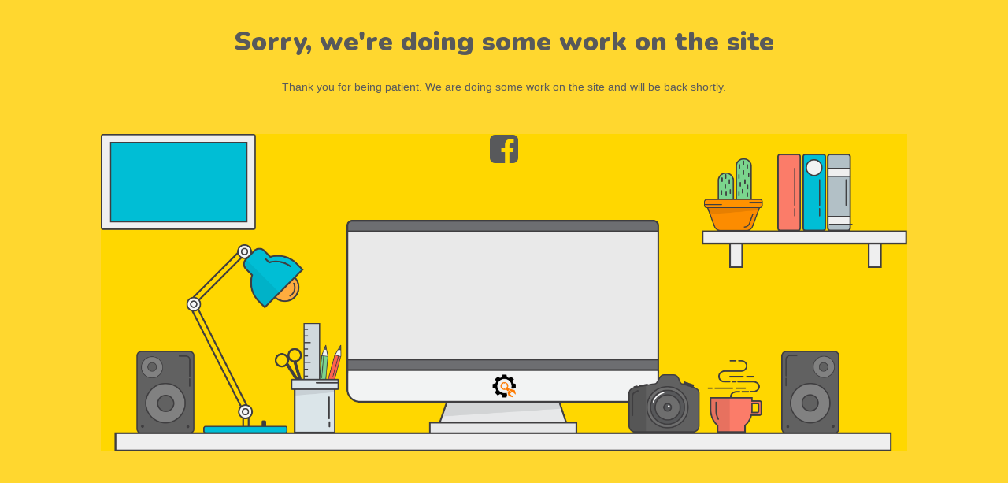

--- FILE ---
content_type: text/html; charset=UTF-8
request_url: http://appleiph0ne.com/
body_size: 1013
content:
<!DOCTYPE html>
<html lang="en">
  <head>
    <meta charset="utf-8">
    <meta http-equiv="X-UA-Compatible" content="IE=edge">
    <meta name="viewport" content="width=device-width, initial-scale=1">
    <title>Apple iPhone  is under construction</title>
    <meta name="description" content="#1 Community on Social Media" />
    <meta name="generator" content="Free UnderConstructionPage plugin for WordPress">
    <link rel="stylesheet" href="https://fonts.googleapis.com/css?family=Nunito:200,600,900">
    <link rel="stylesheet" href="http://appleiph0ne.com/wp-content/plugins/under-construction-page/themes/css/bootstrap.min.css?v=3.35" type="text/css">
<link rel="stylesheet" href="http://appleiph0ne.com/wp-content/plugins/under-construction-page/themes/css/common.css?v=3.35" type="text/css">
<link rel="stylesheet" href="http://appleiph0ne.com/wp-content/plugins/under-construction-page/themes/work_desk/style.css?v=3.35" type="text/css">
<link rel="stylesheet" href="http://appleiph0ne.com/wp-content/plugins/under-construction-page/themes/css/font-awesome.min.css?v=3.35" type="text/css">
<link rel="shortcut icon" type="image/png" href="http://appleiph0ne.com/wp-content/plugins/under-construction-page/themes/images/favicon.png" />
  </head>

  <body>
    <div class="container">

      <div class="row">
        <div class="col-xs-12 col-md-12 col-lg-12">
          <h1>Sorry, we're doing some work on the site</h1>
        </div>
      </div>

      <div class="row">
        <div class="col-xs-12 col-md-8 col-md-offset-2 col-lg-offset-2 col-lg-8">
          <p class="content">Thank you for being patient. We are doing some work on the site and will be back shortly.</p>
        </div>
      </div>

      <div class="row" id="social">
        <div class="col-xs-12 col-md-12 col-lg-12">
          <a title="Facebook" href="https://www.facebook.com/AppleiPhoneXs/" target="_blank"><i class="fa fa-facebook-square fa-3x"></i></a>
        </div>
      </div>

    </div>
    <div id="desk" style="background-image: url(http://appleiph0ne.com/wp-content/plugins/under-construction-page/themes/work_desk/work_desk.png);" alt="Work Desk" title="Work Desk">&nbsp;</div>
    
    <script src="https://code.jquery.com/jquery-3.2.1.min.js" integrity="sha256-hwg4gsxgFZhOsEEamdOYGBf13FyQuiTwlAQgxVSNgt4=" crossorigin="anonymous"></script>
    <script type="text/javascript">
    jQuery(function($) {
      $(window).on('resize', function() {
        if ($(window).width() > 767) {
          tmp = $(window).height() - $('.container').height();
          $('#desk').height(tmp);
        }
      }).trigger('resize');
    });
    </script>
  </body>
</html>
